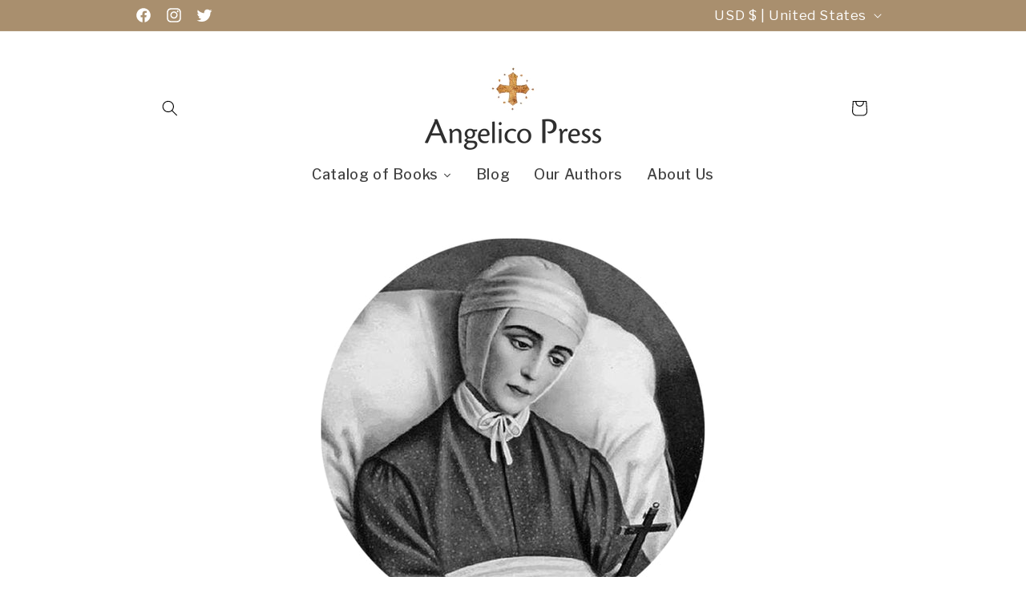

--- FILE ---
content_type: text/html; charset=UTF-8
request_url: https://pre.bossapps.co/api/js/angelico-press-3142.myshopify.com/variants
body_size: 86
content:
{"52853928132926SP":"15517909310","52853928132926":"yes","52853928165694SP":"15517909310","52853928165694":"yes"}